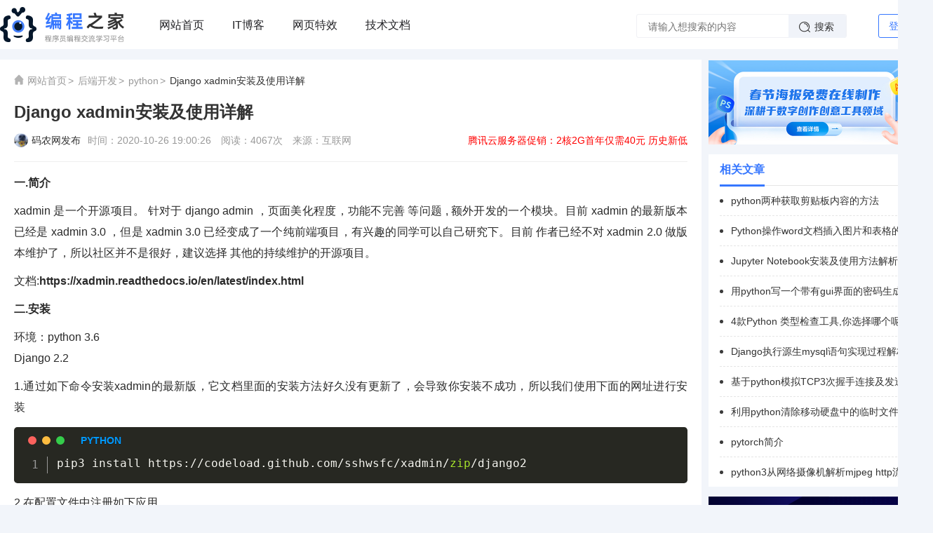

--- FILE ---
content_type: text/html; charset=utf-8
request_url: https://www.manongw.com/article/107.html
body_size: 8277
content:
<!DOCTYPE html>
<html>
<head>
    <meta charset="UTF-8">
    <meta http-equiv="x-ua-compatible" content="IE=edge">
    <meta name="viewport" charset="width=device-width,initial-scale=1">
    <title>Django xadmin安装及使用详解 - 码农网</title>
    <meta name="author" content="码农网"/>
    <meta name="keywords" content="Django">
    <meta name="description" content="本文主要介绍了Django xadmin安装及使用详解的方法，文中通过示例代码介绍的非常详细，对大家的学习或者工作具有一定的参考学习价值，需要的朋友们下面随着小编来一起学习学习吧...">
    <meta name="Copyright" content="码农网版权所有" />
    <meta name="applicable-device" content="pc">
    <link rel="alternate" media="only screen and (max-width: 640px)" href="https://m.manongw.comhttps://www.manongw.com/article/107.html" >
    <meta name="mobile-agent" content="format=html5;url=https://m.manongw.comhttps://www.manongw.com/article/107.html" />
    <meta name="mobile-agent" content="format=xhtml;url=https://m.manongw.comhttps://www.manongw.com/article/107.html" />
    <meta http-equiv="Cache-Control" content="no-transform " />
    <link rel="shortcut icon" type="image/ico" href="https://www.manongw.com/static/manongw/images/icon/favicon.ico">
    <meta content="always" name="referrer">
    <link rel="stylesheet" href="https://www.manongw.com/static/manongw/css/style.css">
    <link href="https://www.manongw.com/static/prism/ocodia.css" rel="stylesheet">
    <link rel='stylesheet' href='https://www.manongw.com/static/manongw/css/YD-dark.css' type='text/css'/>
    <script type='text/javascript' src='https://www.manongw.com/static/manongw/js/prism.js'></script>
	<script>
	(function() {
	    if (/iPhone|iPad|iPod|Android|Mobile/i.test(navigator.userAgent)) {
	        var CURRENT_URL = window.location.href
	        if (CURRENT_URL.indexOf("?pc") < 0 && CURRENT_URL.indexOf("?mobile_redirect") < 0) {
	            try {
	                window.location.href = "https://m.manongw.com" + window.location.pathname
	            } catch(e) {}
	        }
	    }
	})();
	</script>
</head>
<body>
<div class="header" id="header">
    <div class="head w1200">
        <h1 class="logo">
            <a href="https://www.manongw.com" rel="home">
                <img src="https://www.manongw.com/static/manongw/images/logo.png" alt="码农网" title="码农网">
            </a>
        </h1>
        <div class="nav">                                     
            <ul class="display-box-ac">
                <li><a href="https://www.manongw.com">网站首页</a></li>
                <li><a href="https://www.manongw.com/blog/">IT博客</a></li>
                <li><a href="https://www.manongw.com/codes/">网页特效</a></li>
                <li><a href="https://www.manongw.com/docs/">技术文档</a></li>
            </ul>
        </div>
        <div class="search">
            <form class="display-box-ac" action="/search">
                <div class="search-text box-flex">
                    <input type="text" name="keyword"  placeholder="请输入想搜索的内容">
                </div>
                <div class="search-submit">
                    <input type="submit" value="搜索">
                </div>
            </form> 
        </div>
        <div class="header-right">
                        <div class="login">
                <div class="display-box-ac">
                    <a class="header-login cursor-pointer">登录</a>
                </div>
            </div>
            <!--登录弹窗-->
            <div class="login-tan">
                <div class="login-div">
                    <div class="display-box-ac">
                        <div class="login-h3 box-flex">登录</div>
                        <div class="login-gb cursor-pointer" id="close">
                            <img src="/static/manongw/images/dl_ic_guanbi.png">
                        </div>
                    </div>
                    <div class="qrcode">
                        <img id="wechatImg" src="/static/manongw/images/icon/loading.gif" class="display-box-ac">
                        <p>扫描二维码注册送50积分</p>
                        <input type="hidden" id="scen_str">
                        <i class="layui-icon layui-icon-login-wechat"></i>
                    </div>
                    <div class="login-jgao">
                        注册登录即表示同意 <a href="https://www.manongw.com/page/service.html" target="_blank">服务协议</a>｜<a href="https://www.manongw.com/page/policy.html" target="_blank">隐私政策</a>
                    </div>
                </div>
            </div>
                    </div>
    </div>
</div>
<div class="clear-both"></div>
<div class="w1200">
	<div class="detail-left">
		<div class="wrap">
			<div class="article-header">
				<div class="article-breadcrumb display-box-ac">
					<i class="icon-seat"></i>
					<a href="https://www.manongw.com">网站首页</a>&gt;
					<a href="https://www.manongw.com/nav/back.html" target="_self">后端开发</a>&gt;
					<a href="https://www.manongw.com/nav/21.html" target="_self">python</a>&gt;
					<a style="color:#333333 !important;">Django xadmin安装及使用详解</a>
				</div>
				<h1>Django xadmin安装及使用详解</h1>
				<div class="meta display-box-ac">
					<div class="author display-box-ac">
						<img src="/static/manongw/images/icox2.jpg" title="码农网发布">
						<span class="name"><a href="/" title="码农网发布">码农网发布</a></span>
					</div>
					<div class="box-flex">
						<span>时间：2020-10-26 19:00:26</span>
						<span>阅读：4067次</span>
						<span>来源：互联网</span>
					</div>
					<div id="detialText"></div>
				</div>
			</div>
			<div id="detialAd"></div>
			<div class="article-content">
				<p><strong>一.简介</strong></p><p>xadmin 是一个开源项目。 针对于 django admin ，页面美化程度，功能不完善 等问题 , 额外开发的一个模块。目前 xadmin 的最新版本已经是 xadmin 3.0 ，但是 xadmin 3.0 已经变成了一个纯前端项目，有兴趣的同学可以自己研究下。目前 作者已经不对 xadmin 2.0 做版本维护了，所以社区并不是很好，建议选择 其他的持续维护的开源项目。</p><p>文档:<strong>https://xadmin.readthedocs.io/en/latest/index.html</strong></p><p><strong>二.安装</strong></p><p>环境：python 3.6<br/>Django 2.2</p><p>1.通过如下命令安装xadmin的最新版，它文档里面的安装方法好久没有更新了，会导致你安装不成功，所以我们使用下面的网址进行安装</p><pre class="pure-highlightjs line-numbers"><code class="language-python">pip3 install https://codeload.github.com/sshwsfc/xadmin/zip/django2</code></pre><p>2.在配置文件中注册如下应用</p><pre class="pure-highlightjs line-numbers"><code class="language-python">INSTALLED_APPS = [
  ...
  &#39;xadmin&#39;,
  &#39;crispy_forms&#39;,
  &#39;reversion&#39;,
  ...
]</code></pre><p>3.修改语言和时区</p><pre class="pure-highlightjs line-numbers"><code class="language-python"># 修改使用中文界面
LANGUAGE_CODE = &#39;zh-Hans&#39;

# 修改时区
TIME_ZONE = &#39;Asia/Shanghai&#39;</code></pre><p>4.xadmin有建立自己的数据库模型类，需要进行数据库迁移</p><p>友情提示：在执行这一步时先到配置文件看一下自己当前Django版本</p><p>我的原本是Django2.2版本，安装完xadmin后自动给我升级为3.2版本，导致执行数据库迁移命令时报错</p><pre class="pure-highlightjs line-numbers"><code class="language-python">python3 manage.py makemigrations
python3 manage.py migrate</code></pre><p>5.配置路由信息</p><pre class="pure-highlightjs line-numbers"><code class="language-python">import xadmin
xadmin.autodiscover()

# version模块自动注册需要版本控制的 Model
from xadmin.plugins import xversion
xversion.register_models()

urlpatterns = [
  path(r&#39;xadmin/&#39;, xadmin.site.urls),
]</code></pre><p>6.如果没有创建超级用户需要创建，我是因为已经创建了就不需要了</p><pre class="pure-highlightjs line-numbers"><code class="language-python">python3 manage.py createsuperuser</code></pre><p><strong>三.全局配置</strong></p><pre class="pure-highlightjs line-numbers"><code class="language-python">import xadmin
from xadmin import views

class BaseSetting(object):
  &quot;&quot;&quot;xadmin的基本配置&quot;&quot;&quot;
  enable_themes = True # 开启主题切换功能
  use_bootswatch = True # 引导控制盘(其实就是我们的左侧菜单栏)

xadmin.site.register(views.BaseAdminView, BaseSetting)

class GlobalSettings(object):
  &quot;&quot;&quot;xadmin的全局配置&quot;&quot;&quot;
  site_title = &quot;kuokay&quot; # 设置站点标题
  site_footer = &quot;kuokay学python&quot; # 设置站点的页脚
  menu_style = &quot;accordion&quot; # 设置菜单折叠

xadmin.site.register(views.CommAdminView, GlobalSettings)</code></pre><p><strong>站点Model管理</strong></p><p>xadmin可以使用的页面样式控制基本与Django原生的admin一直。</p><p>可以在models类中定义个__str__方法来定义对象显示成什么内容</p><ul style="list-style-type: decimal;" class=" list-paddingleft-2"><li><p>list_display 控制列表展示的字段</p></li><li><p>search_fields 控制可以通过搜索框搜索的字段名称，xadmin使用的是模糊查询</p></li><li><p>list_filter 可以进行过滤操作的列，对于分类、性别、状态</p></li><li><p>ordering 默认排序的字段</p></li><li><p>show_detail_fields 在列表页提供快速显示详情信息</p></li><li><p>list_editable 在列表页可以快速直接编辑的字段</p></li><li><p>refresh_times 指定列表页的定时刷新</p></li><li><p>list_export 控制列表页导出数据的可选格式</p></li><li><p>show_bookmarks 控制是否显示书签功能</p></li><li><p>data_charts 控制显示图表的样式</p></li><li><p>model_icon 控制菜单的图标【图标的设置可以参考font-awesome的图标css名称】</p></li><li><p>readonly_fields 在编辑页面的只读字段</p></li><li><p>exclude 在编辑页面隐藏的字段,比如判断这个数据是否删除的delete_status字段，一般就是用来标识一下字段是不是被删除了，但是数据库中不删除</p></li></ul><p>到此这篇关于Django xadmin安装及使用详解的文章就介绍到这了。</p>				<div class="pt10">
					<span>您可能感兴趣的文章:</span>
					<ul>
												<li><a href="https://www.manongw.com/article/280.html" title="通过代码简单了解django model序列化作用" target="_blank">通过代码简单了解django model序列化作用</a></li>
												<li><a href="https://www.manongw.com/article/277.html" title="Django Model层F，Q对象和聚合函数原理解析" target="_blank">Django Model层F，Q对象和聚合函数原理解析</a></li>
												<li><a href="https://www.manongw.com/article/275.html" title="Django执行源生mysql语句实现过程解析" target="_blank">Django执行源生mysql语句实现过程解析</a></li>
												<li><a href="https://www.manongw.com/article/174.html" title="如何使用Django Admin管理后台导入CSV" target="_blank">如何使用Django Admin管理后台导入CSV</a></li>
												<li><a href="https://www.manongw.com/article/99.html" title="使用AJAX和Django获取数据的方法实例" target="_blank">使用AJAX和Django获取数据的方法实例</a></li>
											</ul>
				</div>
							</div>
			<div class="banquan">
				<p><span>本文地址：</span><a href="https://www.manongw.com/article/107.html" title="Django xadmin安装及使用详解">https://www.manongw.com/article/107.html</a></p>
				<p><span>文章来源：</span>转载于CSDN，转载网址为https://blog.csdn.net/qq_45066628/article/details/109278776</p>				<p><span>版权申明：</span>本文内容由互联网用户自发贡献，该文观点与技术仅代表作者本人。本站仅提供信息存储空间服务，不拥有所有权，不承担相关法律责任。如发现本站有涉嫌侵权/违法违规的内容， 请发送邮件至 ezhongheng@126.com 举报，一经查实，本站将立刻删除。</p>
			</div>
			<div class="posts-nav">
				<div class="display-flex justify-content-space-between">
					<div class="display-box-ac"><span>上一篇：</span>
												<a class="line-clamp1 display-block" href="https://www.manongw.com/article/106.html" title="个人也可以轻松操作的网站盈利模式">个人也可以轻松操作的网站盈利模式</a>
											</div>
					<div class="display-box-ac"><span>下一篇：</span>
												<a class="line-clamp1 display-block" href="https://www.manongw.com/article/108.html" title="Mybatis实体类属性与数据库不一致解决方案">Mybatis实体类属性与数据库不一致解决方案</a>
											</div>
				</div>
			</div>
			<div id="detialBottomAd"></div>
		</div>
		<div class="detial-list wrap">
			<dl class="display-box">
				<dt class="on">相关文章</dt>
			</dl>
			<ul>
								<li>
					<div class="box-flex">
						<div class="tit display-box-ac">
							<h3><a href="https://www.manongw.com/article/270.html" target="_blank" title="Jupyter Notebook安装及使用方法解析">Jupyter Notebook安装及使用方法解析</a></h3>
						</div>
						<div class="desc line-clamp1">本文主要介绍了Jupyter Notebook安装及使用方法解析的方法，文中通过示例代码介绍的非常详细，对大家的学习或者工作具有一定的参考学习价值，需要的朋友们下面随着小编来一起学习学习吧...</div>
						<div class="meta display-box-ac">
							<div class="time">2020-11-12 17:37</div>
						</div>
					</div>
				</li>
								<li>
					<div class="box-flex">
						<div class="tit display-box-ac">
							<h3><a href="https://www.manongw.com/article/104.html" target="_blank" title="Python操作word文档插入图片和表格的实例演示">Python操作word文档插入图片和表格的实例演示</a></h3>
						</div>
						<div class="desc line-clamp1">本文主要介绍了Python操作word文档插入图片和表格的实例演示的方法，文中通过示例代码介绍的非常详细，对大家的学习或者工作具有一定的参考学习价值，需要的朋友们下面随着小编来一起学习学习吧...</div>
						<div class="meta display-box-ac">
							<div class="time">2020-10-26 14:49</div>
						</div>
					</div>
				</li>
								<li>
					<div class="box-flex">
						<div class="tit display-box-ac">
							<h3><a href="https://www.manongw.com/article/89.html" target="_blank" title="Python+OpenCV图像处理&mdash;&mdash;实现轮廓发现">Python+OpenCV图像处理&mdash;&mdash;实现轮廓发现</a></h3>
						</div>
						<div class="desc line-clamp1">本文主要介绍了Python+OpenCV图像处理&mdash;&mdash;实现轮廓发现的方法，文中通过示例代码介绍的非常详细，对大家的学习或者工作具有一定的参考学习价值，需要的朋友们下面随着小编来一起学习学习吧...</div>
						<div class="meta display-box-ac">
							<div class="time">2020-10-24 10:20</div>
						</div>
					</div>
				</li>
								<li>
					<div class="box-flex">
						<div class="tit display-box-ac">
							<h3><a href="https://www.manongw.com/article/266.html" target="_blank" title="Sentry错误日志监控使用方法解析">Sentry错误日志监控使用方法解析</a></h3>
						</div>
						<div class="desc line-clamp1">本文主要介绍了Sentry错误日志监控使用方法解析的方法，文中通过示例代码介绍的非常详细，对大家的学习或者工作具有一定的参考学习价值，需要的朋友们下面随着小编来一起学习学习吧...</div>
						<div class="meta display-box-ac">
							<div class="time">2020-11-12 16:11</div>
						</div>
					</div>
				</li>
								<li>
					<div class="box-flex">
						<div class="tit display-box-ac">
							<h3><a href="https://www.manongw.com/article/234.html" target="_blank" title="Python高阶函数与装饰器函数的深入讲解">Python高阶函数与装饰器函数的深入讲解</a></h3>
						</div>
						<div class="desc line-clamp1">本文主要介绍了Python高阶函数与装饰器函数的深入讲解的方法，文中通过示例代码介绍的非常详细，对大家的学习或者工作具有一定的参考学习价值，需要的朋友们下面随着小编来一起学习学习吧...</div>
						<div class="meta display-box-ac">
							<div class="time">2020-11-10 16:18</div>
						</div>
					</div>
				</li>
								<li>
					<div class="box-flex">
						<div class="tit display-box-ac">
							<h3><a href="https://www.manongw.com/article/87.html" target="_blank" title="Python数据可视化常用4大绘图库原理详解">Python数据可视化常用4大绘图库原理详解</a></h3>
						</div>
						<div class="desc line-clamp1">本文主要介绍了Python数据可视化常用4大绘图库原理详解的方法，文中通过示例代码介绍的非常详细，对大家的学习或者工作具有一定的参考学习价值，需要的朋友们下面随着小编来一起学习学习吧...</div>
						<div class="meta display-box-ac">
							<div class="time">2020-10-24 09:27</div>
						</div>
					</div>
				</li>
								<li>
					<div class="box-flex">
						<div class="tit display-box-ac">
							<h3><a href="https://www.manongw.com/article/195.html" target="_blank" title="python hmac模块验证客户端的合法性">python hmac模块验证客户端的合法性</a></h3>
						</div>
						<div class="desc line-clamp1">本文主要介绍了python hmac模块验证客户端的合法性的方法，文中通过示例代码介绍的非常详细，对大家的学习或者工作具有一定的参考学习价值，需要的朋友们下面随着小编来一起学习学习吧...</div>
						<div class="meta display-box-ac">
							<div class="time">2020-11-08 08:38</div>
						</div>
					</div>
				</li>
								<li>
					<div class="box-flex">
						<div class="tit display-box-ac">
							<h3><a href="https://www.manongw.com/article/252.html" target="_blank" title="python 下载m3u8视频的示例代码">python 下载m3u8视频的示例代码</a></h3>
						</div>
						<div class="desc line-clamp1">本文主要介绍了python 下载m3u8视频的示例代码的方法，文中通过示例代码介绍的非常详细，对大家的学习或者工作具有一定的参考学习价值，需要的朋友们下面随着小编来一起学习学习吧...</div>
						<div class="meta display-box-ac">
							<div class="time">2020-11-12 10:22</div>
						</div>
					</div>
				</li>
								<li>
					<div class="box-flex">
						<div class="tit display-box-ac">
							<h3><a href="https://www.manongw.com/article/275.html" target="_blank" title="Django执行源生mysql语句实现过程解析">Django执行源生mysql语句实现过程解析</a></h3>
						</div>
						<div class="desc line-clamp1">本文主要介绍了Django执行源生mysql语句实现过程解析的方法，文中通过示例代码介绍的非常详细，对大家的学习或者工作具有一定的参考学习价值，需要的朋友们下面随着小编来一起学习学习吧...</div>
						<div class="meta display-box-ac">
							<div class="time">2020-11-13 10:34</div>
						</div>
					</div>
				</li>
								<li>
					<div class="box-flex">
						<div class="tit display-box-ac">
							<h3><a href="https://www.manongw.com/article/73.html" target="_blank" title="python对 MySQL 数据库进行增删改查的脚本">python对 MySQL 数据库进行增删改查的脚本</a></h3>
						</div>
						<div class="desc line-clamp1">本文主要介绍了python对 MySQL 数据库进行增删改查的脚本的方法，文中通过示例代码介绍的非常详细，对大家的学习或者工作具有一定的参考学习价值，需要的朋友们下面随着小编来一起学习学习吧...</div>
						<div class="meta display-box-ac">
							<div class="time">2020-10-22 18:50</div>
						</div>
					</div>
				</li>
							</ul>
		</div>
	</div>
	<div class="detail-right">
		<div id="sideTopAd"></div>
		<!-- 热门推荐 -->
		<div class="artile-list">
			<dl class="display-box">
				<dt class="on">相关文章</dt>
			</dl>
			<ul>
								<li>
					<h3 class="line-clamp1"><a href="https://www.manongw.com/article/178.html" target="_blank" title="python两种获取剪贴板内容的方法">python两种获取剪贴板内容的方法</a></h3>
				</li>
								<li>
					<h3 class="line-clamp1"><a href="https://www.manongw.com/article/104.html" target="_blank" title="Python操作word文档插入图片和表格的实例演示">Python操作word文档插入图片和表格的实例演示</a></h3>
				</li>
								<li>
					<h3 class="line-clamp1"><a href="https://www.manongw.com/article/270.html" target="_blank" title="Jupyter Notebook安装及使用方法解析">Jupyter Notebook安装及使用方法解析</a></h3>
				</li>
								<li>
					<h3 class="line-clamp1"><a href="https://www.manongw.com/article/179.html" target="_blank" title="用python写一个带有gui界面的密码生成器">用python写一个带有gui界面的密码生成器</a></h3>
				</li>
								<li>
					<h3 class="line-clamp1"><a href="https://www.manongw.com/article/132.html" target="_blank" title="4款Python 类型检查工具,你选择哪个呢？">4款Python 类型检查工具,你选择哪个呢？</a></h3>
				</li>
								<li>
					<h3 class="line-clamp1"><a href="https://www.manongw.com/article/275.html" target="_blank" title="Django执行源生mysql语句实现过程解析">Django执行源生mysql语句实现过程解析</a></h3>
				</li>
								<li>
					<h3 class="line-clamp1"><a href="https://www.manongw.com/article/173.html" target="_blank" title="基于python模拟TCP3次握手连接及发送数据">基于python模拟TCP3次握手连接及发送数据</a></h3>
				</li>
								<li>
					<h3 class="line-clamp1"><a href="https://www.manongw.com/article/112.html" target="_blank" title="利用python清除移动硬盘中的临时文件">利用python清除移动硬盘中的临时文件</a></h3>
				</li>
								<li>
					<h3 class="line-clamp1"><a href="https://www.manongw.com/article/261.html" target="_blank" title="pytorch简介">pytorch简介</a></h3>
				</li>
								<li>
					<h3 class="line-clamp1"><a href="https://www.manongw.com/article/285.html" target="_blank" title="python3从网络摄像机解析mjpeg http流的示例">python3从网络摄像机解析mjpeg http流的示例</a></h3>
				</li>
							</ul>
		</div>
		<div id="sideBottomAd"></div>
		<div class="artile-list">
			<dl class="display-box">
				<dt class="on">特效推荐</dt>
			</dl>
			<ul>
								<li>
					<h3 class="line-clamp1"><a href="https://www.manongw.com/code/328.html" target="_blank" title="汽车app我的询价列表页面模板">汽车app我的询价列表页面模板</a></h3>
				</li>
								<li>
					<h3 class="line-clamp1"><a href="https://www.manongw.com/code/323.html" target="_blank" title="在线直播课程讲师介绍手机页面模板">在线直播课程讲师介绍手机页面模板</a></h3>
				</li>
								<li>
					<h3 class="line-clamp1"><a href="https://www.manongw.com/code/331.html" target="_blank" title="简洁的电商个人中心主页手机模板收藏">简洁的电商个人中心主页手机模板收藏</a></h3>
				</li>
								<li>
					<h3 class="line-clamp1"><a href="https://www.manongw.com/code/324.html" target="_blank" title="在线辅导课程商城首页模板">在线辅导课程商城首页模板</a></h3>
				</li>
								<li>
					<h3 class="line-clamp1"><a href="https://www.manongw.com/code/322.html" target="_blank" title="手机银行公众号主页模板">手机银行公众号主页模板</a></h3>
				</li>
								<li>
					<h3 class="line-clamp1"><a href="https://www.manongw.com/code/325.html" target="_blank" title="生鲜水果外卖app手机模板">生鲜水果外卖app手机模板</a></h3>
				</li>
								<li>
					<h3 class="line-clamp1"><a href="https://www.manongw.com/code/329.html" target="_blank" title="影视文化传媒公司手机微网站模板">影视文化传媒公司手机微网站模板</a></h3>
				</li>
								<li>
					<h3 class="line-clamp1"><a href="https://www.manongw.com/code/330.html" target="_blank" title="微信weui框架开发的手机商城模块页面">微信weui框架开发的手机商城模块页面</a></h3>
				</li>
								<li>
					<h3 class="line-clamp1"><a href="https://www.manongw.com/code/327.html" target="_blank" title="我的积分商城app首页模板">我的积分商城app首页模板</a></h3>
				</li>
								<li>
					<h3 class="line-clamp1"><a href="https://www.manongw.com/code/326.html" target="_blank" title="社交app关注列表页面模板">社交app关注列表页面模板</a></h3>
				</li>
								<li>
					<h3 class="line-clamp1"><a href="https://www.manongw.com/code/10.html" target="_blank" title="jQuery+Layui省市区城市三级联动菜单选择特效">jQuery+Layui省市区城市三级联动菜单选择特效</a></h3>
				</li>
								<li>
					<h3 class="line-clamp1"><a href="https://www.manongw.com/code/2.html" target="_blank" title="html文字动画特效，文字虚线边框">html文字动画特效，文字虚线边框</a></h3>
				</li>
								<li>
					<h3 class="line-clamp1"><a href="https://www.manongw.com/code/9.html" target="_blank" title="jQuery文字公告无限滚动轮播特效">jQuery文字公告无限滚动轮播特效</a></h3>
				</li>
								<li>
					<h3 class="line-clamp1"><a href="https://www.manongw.com/code/28.html" target="_blank" title="清爽简洁的登录页面">清爽简洁的登录页面</a></h3>
				</li>
								<li>
					<h3 class="line-clamp1"><a href="https://www.manongw.com/code/18.html" target="_blank" title="jQuery随机点名中奖后放烟花动画特效">jQuery随机点名中奖后放烟花动画特效</a></h3>
				</li>
							</ul>
		</div>
	</div>
</div>
	<script src="https://www.manongw.com/static/manongw/js/jquery-1.11.3.min.js"></script>
	<script src="https://www.manongw.com/static/component/layui/layui.js" charset="utf-8"></script>
	<script src="https://www.manongw.com/static/manongw/js/common.js"></script>
	<script src="https://www.manongw.com/static/manongw/js/ad.js"></script>
	<div class="clear-both"></div>
	<!-- 尾部 -->
	<div class="footer">
		<div class="w1200 display-box">
			<div class="footer-left box-flex">
				<div class="display-flex flex-wrap-wrap">
										<dt class="display-box-ac">
						<a href="https://www.manongw.com/page/about.html" target="_blank">关于码农网</a> |
					</dt>
										<dt class="display-box-ac">
						<a href="https://www.manongw.com/page/ad.html" target="_blank">广告合作</a> |
					</dt>
										<dt class="display-box-ac">
						<a href="https://www.manongw.com/page/lxwm.html" target="_blank">联系我们</a> |
					</dt>
										<dt class="display-box-ac">
						<a href="https://www.manongw.com/page/yhxy.html" target="_blank">用户协议</a> |
					</dt>
										<dt class="display-box-ac">
						<a href="https://www.manongw.com/page/bq.html" target="_blank">版权申明</a> |
					</dt>
										<dt class="display-box-ac">
						<a href="https://www.manongw.com/page/tg.html" target="_blank">我要投稿</a> |
					</dt>
									</div>
				<div class="display-box-ac">
					<img src="https://www.manongw.com/static/manongw/images/icon/ga.png">
					<a href="http://www.beian.gov.cn/portal/registerSystemInfo?recordcode=62110202000206" target="_blank" rel="nofollow" class="beian">甘公网安备62110202000206号</a>
					<a href="https://beian.miit.gov.cn/#/Integrated/index" target="_blank" rel="nofollow">陇ICP备16003057号-11</a>
	                <a href="https://www.cyberpolice.cn/" target="_blank" rel="nofollow">网络违法犯罪举报网站</a>
	                <a href="https://www.12377.cn/" target="_blank" rel="nofollow">中国互联网违法和不良信息举报中心</a>
				</div>
				<div class="text">
					严禁网站镜像，否则追究法律责任 CopyRight © 2006-2020 码农网 MANONGW.COM , All Rights Reserved.<br>
					本站所有作品均为会员提供或网上搜集，版权归原作者所有，如需商业用途或转载请与作者联系，将不对任何资源负法律责任。
				</div>
			</div>
			<div class="footer-right display-box-ac">
				<div class="footer-right-tit">
					创业服务平台，专注互联网创业创新<br>
					码农网版权所有<br>
					举报投诉邮箱: 63660932#qq.com<br>
					QQ：63660932 &nbsp;&nbsp;&nbsp;&nbsp;&nbsp; 电话：09328333161
				</div>
				<div class="footer-right-img">
					<img src="/static/manongw/images/ewm.jpg" alt="码农网二维码" title="码农网二维码">
				</div>
			</div>
			<div class="clear-both"></div>
		</div>
		<div class="w1200" style="padding-left: 20px;color: #FFF ">
			本站不提供任何实质性的付费和支付项目，所有需要点数下载的项目均为赞助费用或者线下劳务费用，消耗点数可以使用资源发布获得的积分点数兑换。请小伙伴们悉知！
		</div>
	</div>
	<script>
(function(){
    var bp = document.createElement('script');
    var curProtocol = window.location.protocol.split(':')[0];
    if (curProtocol === 'https'){
   bp.src = 'https://zz.bdstatic.com/linksubmit/push.js';
  }
  else{
  bp.src = 'http://push.zhanzhang.baidu.com/push.js';
  }
    var s = document.getElementsByTagName("script")[0];
    s.parentNode.insertBefore(bp, s);
})();
</script>
<script>
var _hmt = _hmt || [];
(function() {
  var hm = document.createElement("script");
  hm.src = "https://hm.baidu.com/hm.js?ed67a24ecfbd03d12981bddbad80d975";
  var s = document.getElementsByTagName("script")[0]; 
  s.parentNode.insertBefore(hm, s);
})();
</script>
	</body>
</html>